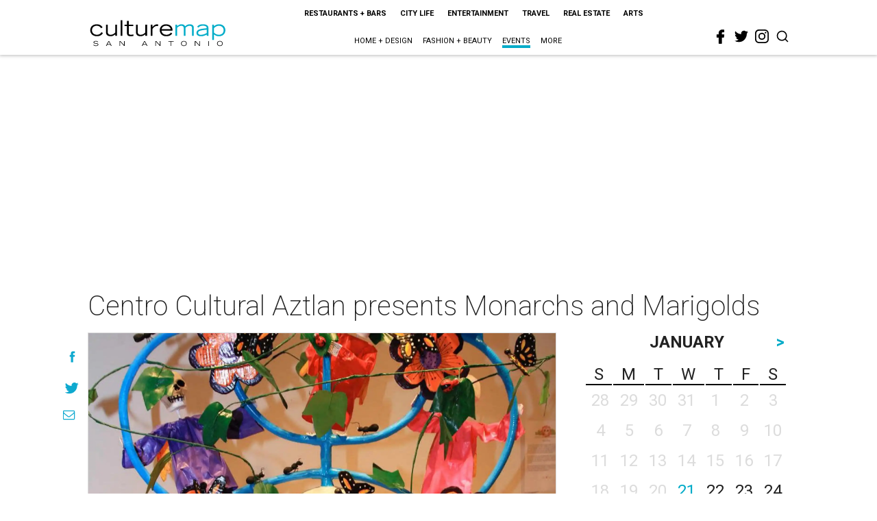

--- FILE ---
content_type: text/html; charset=utf-8
request_url: https://www.google.com/recaptcha/api2/aframe
body_size: 267
content:
<!DOCTYPE HTML><html><head><meta http-equiv="content-type" content="text/html; charset=UTF-8"></head><body><script nonce="rOTAwd1YprmyFzlpP6zBJg">/** Anti-fraud and anti-abuse applications only. See google.com/recaptcha */ try{var clients={'sodar':'https://pagead2.googlesyndication.com/pagead/sodar?'};window.addEventListener("message",function(a){try{if(a.source===window.parent){var b=JSON.parse(a.data);var c=clients[b['id']];if(c){var d=document.createElement('img');d.src=c+b['params']+'&rc='+(localStorage.getItem("rc::a")?sessionStorage.getItem("rc::b"):"");window.document.body.appendChild(d);sessionStorage.setItem("rc::e",parseInt(sessionStorage.getItem("rc::e")||0)+1);localStorage.setItem("rc::h",'1768980534253');}}}catch(b){}});window.parent.postMessage("_grecaptcha_ready", "*");}catch(b){}</script></body></html>